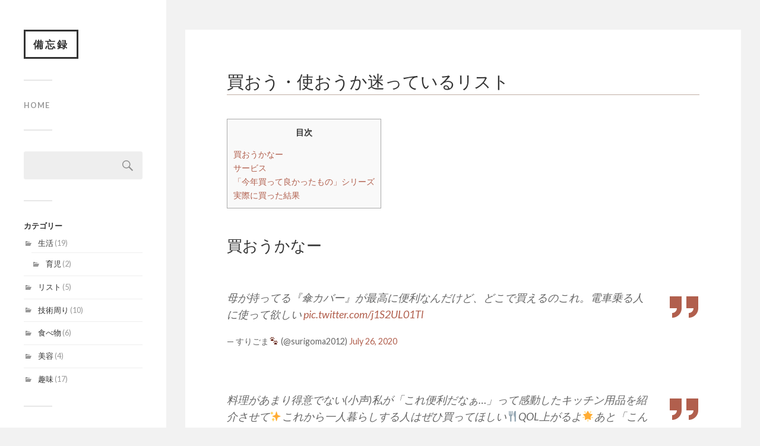

--- FILE ---
content_type: text/html; charset=UTF-8
request_url: https://wiki.nonosso.net/list/review-list
body_size: 13070
content:
<!DOCTYPE html>

<html class="no-js" lang="ja">

	<head profile="http://gmpg.org/xfn/11">
		
		<meta http-equiv="Content-Type" content="text/html; charset=UTF-8" />
		<meta name="viewport" content="width=device-width, initial-scale=1.0, maximum-scale=1.0, user-scalable=no" >
		 
		<title>買おう・使おうか迷っているリスト &#8211; 備忘録</title>
<meta name='robots' content='max-image-preview:large' />
<script>document.documentElement.className = document.documentElement.className.replace("no-js","js");</script>
<link rel='dns-prefetch' href='//s.w.org' />
<link rel="alternate" type="application/rss+xml" title="備忘録 &raquo; フィード" href="https://wiki.nonosso.net/feed" />
<link rel="alternate" type="application/rss+xml" title="備忘録 &raquo; コメントフィード" href="https://wiki.nonosso.net/comments/feed" />
<script type="text/javascript">
window._wpemojiSettings = {"baseUrl":"https:\/\/s.w.org\/images\/core\/emoji\/14.0.0\/72x72\/","ext":".png","svgUrl":"https:\/\/s.w.org\/images\/core\/emoji\/14.0.0\/svg\/","svgExt":".svg","source":{"concatemoji":"https:\/\/wiki.nonosso.net\/cms\/wp-includes\/js\/wp-emoji-release.min.js?ver=6.0.11"}};
/*! This file is auto-generated */
!function(e,a,t){var n,r,o,i=a.createElement("canvas"),p=i.getContext&&i.getContext("2d");function s(e,t){var a=String.fromCharCode,e=(p.clearRect(0,0,i.width,i.height),p.fillText(a.apply(this,e),0,0),i.toDataURL());return p.clearRect(0,0,i.width,i.height),p.fillText(a.apply(this,t),0,0),e===i.toDataURL()}function c(e){var t=a.createElement("script");t.src=e,t.defer=t.type="text/javascript",a.getElementsByTagName("head")[0].appendChild(t)}for(o=Array("flag","emoji"),t.supports={everything:!0,everythingExceptFlag:!0},r=0;r<o.length;r++)t.supports[o[r]]=function(e){if(!p||!p.fillText)return!1;switch(p.textBaseline="top",p.font="600 32px Arial",e){case"flag":return s([127987,65039,8205,9895,65039],[127987,65039,8203,9895,65039])?!1:!s([55356,56826,55356,56819],[55356,56826,8203,55356,56819])&&!s([55356,57332,56128,56423,56128,56418,56128,56421,56128,56430,56128,56423,56128,56447],[55356,57332,8203,56128,56423,8203,56128,56418,8203,56128,56421,8203,56128,56430,8203,56128,56423,8203,56128,56447]);case"emoji":return!s([129777,127995,8205,129778,127999],[129777,127995,8203,129778,127999])}return!1}(o[r]),t.supports.everything=t.supports.everything&&t.supports[o[r]],"flag"!==o[r]&&(t.supports.everythingExceptFlag=t.supports.everythingExceptFlag&&t.supports[o[r]]);t.supports.everythingExceptFlag=t.supports.everythingExceptFlag&&!t.supports.flag,t.DOMReady=!1,t.readyCallback=function(){t.DOMReady=!0},t.supports.everything||(n=function(){t.readyCallback()},a.addEventListener?(a.addEventListener("DOMContentLoaded",n,!1),e.addEventListener("load",n,!1)):(e.attachEvent("onload",n),a.attachEvent("onreadystatechange",function(){"complete"===a.readyState&&t.readyCallback()})),(e=t.source||{}).concatemoji?c(e.concatemoji):e.wpemoji&&e.twemoji&&(c(e.twemoji),c(e.wpemoji)))}(window,document,window._wpemojiSettings);
</script>
<style type="text/css">
img.wp-smiley,
img.emoji {
	display: inline !important;
	border: none !important;
	box-shadow: none !important;
	height: 1em !important;
	width: 1em !important;
	margin: 0 0.07em !important;
	vertical-align: -0.1em !important;
	background: none !important;
	padding: 0 !important;
}
</style>
	<link rel='stylesheet' id='wp-block-library-css'  href='https://wiki.nonosso.net/cms/wp-includes/css/dist/block-library/style.min.css?ver=6.0.11' type='text/css' media='all' />
<style id='global-styles-inline-css' type='text/css'>
body{--wp--preset--color--black: #333;--wp--preset--color--cyan-bluish-gray: #abb8c3;--wp--preset--color--white: #fff;--wp--preset--color--pale-pink: #f78da7;--wp--preset--color--vivid-red: #cf2e2e;--wp--preset--color--luminous-vivid-orange: #ff6900;--wp--preset--color--luminous-vivid-amber: #fcb900;--wp--preset--color--light-green-cyan: #7bdcb5;--wp--preset--color--vivid-green-cyan: #00d084;--wp--preset--color--pale-cyan-blue: #8ed1fc;--wp--preset--color--vivid-cyan-blue: #0693e3;--wp--preset--color--vivid-purple: #9b51e0;--wp--preset--color--accent: #b15f4d;--wp--preset--color--dark-gray: #555;--wp--preset--color--medium-gray: #777;--wp--preset--color--light-gray: #999;--wp--preset--gradient--vivid-cyan-blue-to-vivid-purple: linear-gradient(135deg,rgba(6,147,227,1) 0%,rgb(155,81,224) 100%);--wp--preset--gradient--light-green-cyan-to-vivid-green-cyan: linear-gradient(135deg,rgb(122,220,180) 0%,rgb(0,208,130) 100%);--wp--preset--gradient--luminous-vivid-amber-to-luminous-vivid-orange: linear-gradient(135deg,rgba(252,185,0,1) 0%,rgba(255,105,0,1) 100%);--wp--preset--gradient--luminous-vivid-orange-to-vivid-red: linear-gradient(135deg,rgba(255,105,0,1) 0%,rgb(207,46,46) 100%);--wp--preset--gradient--very-light-gray-to-cyan-bluish-gray: linear-gradient(135deg,rgb(238,238,238) 0%,rgb(169,184,195) 100%);--wp--preset--gradient--cool-to-warm-spectrum: linear-gradient(135deg,rgb(74,234,220) 0%,rgb(151,120,209) 20%,rgb(207,42,186) 40%,rgb(238,44,130) 60%,rgb(251,105,98) 80%,rgb(254,248,76) 100%);--wp--preset--gradient--blush-light-purple: linear-gradient(135deg,rgb(255,206,236) 0%,rgb(152,150,240) 100%);--wp--preset--gradient--blush-bordeaux: linear-gradient(135deg,rgb(254,205,165) 0%,rgb(254,45,45) 50%,rgb(107,0,62) 100%);--wp--preset--gradient--luminous-dusk: linear-gradient(135deg,rgb(255,203,112) 0%,rgb(199,81,192) 50%,rgb(65,88,208) 100%);--wp--preset--gradient--pale-ocean: linear-gradient(135deg,rgb(255,245,203) 0%,rgb(182,227,212) 50%,rgb(51,167,181) 100%);--wp--preset--gradient--electric-grass: linear-gradient(135deg,rgb(202,248,128) 0%,rgb(113,206,126) 100%);--wp--preset--gradient--midnight: linear-gradient(135deg,rgb(2,3,129) 0%,rgb(40,116,252) 100%);--wp--preset--duotone--dark-grayscale: url('#wp-duotone-dark-grayscale');--wp--preset--duotone--grayscale: url('#wp-duotone-grayscale');--wp--preset--duotone--purple-yellow: url('#wp-duotone-purple-yellow');--wp--preset--duotone--blue-red: url('#wp-duotone-blue-red');--wp--preset--duotone--midnight: url('#wp-duotone-midnight');--wp--preset--duotone--magenta-yellow: url('#wp-duotone-magenta-yellow');--wp--preset--duotone--purple-green: url('#wp-duotone-purple-green');--wp--preset--duotone--blue-orange: url('#wp-duotone-blue-orange');--wp--preset--font-size--small: 16px;--wp--preset--font-size--medium: 20px;--wp--preset--font-size--large: 24px;--wp--preset--font-size--x-large: 42px;--wp--preset--font-size--regular: 18px;--wp--preset--font-size--larger: 27px;}.has-black-color{color: var(--wp--preset--color--black) !important;}.has-cyan-bluish-gray-color{color: var(--wp--preset--color--cyan-bluish-gray) !important;}.has-white-color{color: var(--wp--preset--color--white) !important;}.has-pale-pink-color{color: var(--wp--preset--color--pale-pink) !important;}.has-vivid-red-color{color: var(--wp--preset--color--vivid-red) !important;}.has-luminous-vivid-orange-color{color: var(--wp--preset--color--luminous-vivid-orange) !important;}.has-luminous-vivid-amber-color{color: var(--wp--preset--color--luminous-vivid-amber) !important;}.has-light-green-cyan-color{color: var(--wp--preset--color--light-green-cyan) !important;}.has-vivid-green-cyan-color{color: var(--wp--preset--color--vivid-green-cyan) !important;}.has-pale-cyan-blue-color{color: var(--wp--preset--color--pale-cyan-blue) !important;}.has-vivid-cyan-blue-color{color: var(--wp--preset--color--vivid-cyan-blue) !important;}.has-vivid-purple-color{color: var(--wp--preset--color--vivid-purple) !important;}.has-black-background-color{background-color: var(--wp--preset--color--black) !important;}.has-cyan-bluish-gray-background-color{background-color: var(--wp--preset--color--cyan-bluish-gray) !important;}.has-white-background-color{background-color: var(--wp--preset--color--white) !important;}.has-pale-pink-background-color{background-color: var(--wp--preset--color--pale-pink) !important;}.has-vivid-red-background-color{background-color: var(--wp--preset--color--vivid-red) !important;}.has-luminous-vivid-orange-background-color{background-color: var(--wp--preset--color--luminous-vivid-orange) !important;}.has-luminous-vivid-amber-background-color{background-color: var(--wp--preset--color--luminous-vivid-amber) !important;}.has-light-green-cyan-background-color{background-color: var(--wp--preset--color--light-green-cyan) !important;}.has-vivid-green-cyan-background-color{background-color: var(--wp--preset--color--vivid-green-cyan) !important;}.has-pale-cyan-blue-background-color{background-color: var(--wp--preset--color--pale-cyan-blue) !important;}.has-vivid-cyan-blue-background-color{background-color: var(--wp--preset--color--vivid-cyan-blue) !important;}.has-vivid-purple-background-color{background-color: var(--wp--preset--color--vivid-purple) !important;}.has-black-border-color{border-color: var(--wp--preset--color--black) !important;}.has-cyan-bluish-gray-border-color{border-color: var(--wp--preset--color--cyan-bluish-gray) !important;}.has-white-border-color{border-color: var(--wp--preset--color--white) !important;}.has-pale-pink-border-color{border-color: var(--wp--preset--color--pale-pink) !important;}.has-vivid-red-border-color{border-color: var(--wp--preset--color--vivid-red) !important;}.has-luminous-vivid-orange-border-color{border-color: var(--wp--preset--color--luminous-vivid-orange) !important;}.has-luminous-vivid-amber-border-color{border-color: var(--wp--preset--color--luminous-vivid-amber) !important;}.has-light-green-cyan-border-color{border-color: var(--wp--preset--color--light-green-cyan) !important;}.has-vivid-green-cyan-border-color{border-color: var(--wp--preset--color--vivid-green-cyan) !important;}.has-pale-cyan-blue-border-color{border-color: var(--wp--preset--color--pale-cyan-blue) !important;}.has-vivid-cyan-blue-border-color{border-color: var(--wp--preset--color--vivid-cyan-blue) !important;}.has-vivid-purple-border-color{border-color: var(--wp--preset--color--vivid-purple) !important;}.has-vivid-cyan-blue-to-vivid-purple-gradient-background{background: var(--wp--preset--gradient--vivid-cyan-blue-to-vivid-purple) !important;}.has-light-green-cyan-to-vivid-green-cyan-gradient-background{background: var(--wp--preset--gradient--light-green-cyan-to-vivid-green-cyan) !important;}.has-luminous-vivid-amber-to-luminous-vivid-orange-gradient-background{background: var(--wp--preset--gradient--luminous-vivid-amber-to-luminous-vivid-orange) !important;}.has-luminous-vivid-orange-to-vivid-red-gradient-background{background: var(--wp--preset--gradient--luminous-vivid-orange-to-vivid-red) !important;}.has-very-light-gray-to-cyan-bluish-gray-gradient-background{background: var(--wp--preset--gradient--very-light-gray-to-cyan-bluish-gray) !important;}.has-cool-to-warm-spectrum-gradient-background{background: var(--wp--preset--gradient--cool-to-warm-spectrum) !important;}.has-blush-light-purple-gradient-background{background: var(--wp--preset--gradient--blush-light-purple) !important;}.has-blush-bordeaux-gradient-background{background: var(--wp--preset--gradient--blush-bordeaux) !important;}.has-luminous-dusk-gradient-background{background: var(--wp--preset--gradient--luminous-dusk) !important;}.has-pale-ocean-gradient-background{background: var(--wp--preset--gradient--pale-ocean) !important;}.has-electric-grass-gradient-background{background: var(--wp--preset--gradient--electric-grass) !important;}.has-midnight-gradient-background{background: var(--wp--preset--gradient--midnight) !important;}.has-small-font-size{font-size: var(--wp--preset--font-size--small) !important;}.has-medium-font-size{font-size: var(--wp--preset--font-size--medium) !important;}.has-large-font-size{font-size: var(--wp--preset--font-size--large) !important;}.has-x-large-font-size{font-size: var(--wp--preset--font-size--x-large) !important;}
</style>
<link rel='stylesheet' id='toc-screen-css'  href='https://wiki.nonosso.net/cms/wp-content/plugins/table-of-contents-plus/screen.min.css?ver=2106' type='text/css' media='all' />
<link rel='stylesheet' id='fukasawa_googleFonts-css'  href='//fonts.googleapis.com/css?family=Lato%3A400%2C400italic%2C700%2C700italic&#038;ver=6.0.11' type='text/css' media='all' />
<link rel='stylesheet' id='fukasawa_genericons-css'  href='https://wiki.nonosso.net/cms/wp-content/themes/fukasawa/genericons/genericons.css?ver=6.0.11' type='text/css' media='all' />
<link rel='stylesheet' id='fukasawa_style-css'  href='https://wiki.nonosso.net/cms/wp-content/themes/fukasawa/style.css?ver=6.0.11' type='text/css' media='all' />
<script type='text/javascript' src='https://wiki.nonosso.net/cms/wp-includes/js/jquery/jquery.min.js?ver=3.6.0' id='jquery-core-js'></script>
<script type='text/javascript' src='https://wiki.nonosso.net/cms/wp-includes/js/jquery/jquery-migrate.min.js?ver=3.3.2' id='jquery-migrate-js'></script>
<script type='text/javascript' src='https://wiki.nonosso.net/cms/wp-content/themes/fukasawa/js/flexslider.js?ver=1' id='fukasawa_flexslider-js'></script>
<link rel="https://api.w.org/" href="https://wiki.nonosso.net/wp-json/" /><link rel="alternate" type="application/json" href="https://wiki.nonosso.net/wp-json/wp/v2/posts/2031" /><link rel="EditURI" type="application/rsd+xml" title="RSD" href="https://wiki.nonosso.net/cms/xmlrpc.php?rsd" />
<link rel="wlwmanifest" type="application/wlwmanifest+xml" href="https://wiki.nonosso.net/cms/wp-includes/wlwmanifest.xml" /> 
<meta name="generator" content="WordPress 6.0.11" />
<link rel="canonical" href="https://wiki.nonosso.net/list/review-list" />
<link rel='shortlink' href='https://wiki.nonosso.net/?p=2031' />
<link rel="alternate" type="application/json+oembed" href="https://wiki.nonosso.net/wp-json/oembed/1.0/embed?url=https%3A%2F%2Fwiki.nonosso.net%2Flist%2Freview-list" />
<link rel="alternate" type="text/xml+oembed" href="https://wiki.nonosso.net/wp-json/oembed/1.0/embed?url=https%3A%2F%2Fwiki.nonosso.net%2Flist%2Freview-list&#038;format=xml" />
<!-- Customizer CSS --><style type="text/css">body a { color:#b15f4d; }body a:hover { color:#b15f4d; }.main-menu .current-menu-item:before { color:#b15f4d; }.main-menu .current_page_item:before { color:#b15f4d; }.widget-content .textwidget a:hover { color:#b15f4d; }.widget_fukasawa_recent_posts a:hover .title { color:#b15f4d; }.widget_fukasawa_recent_comments a:hover .title { color:#b15f4d; }.widget_archive li a:hover { color:#b15f4d; }.widget_categories li a:hover { color:#b15f4d; }.widget_meta li a:hover { color:#b15f4d; }.widget_nav_menu li a:hover { color:#b15f4d; }.widget_rss .widget-content ul a.rsswidget:hover { color:#b15f4d; }#wp-calendar thead { color:#b15f4d; }.widget_tag_cloud a:hover { background:#b15f4d; }.search-button:hover .genericon { color:#b15f4d; }.flex-direction-nav a:hover { background-color:#b15f4d; }a.post-quote:hover { background:#b15f4d; }.posts .post-title a:hover { color:#b15f4d; }.post-content a { color:#b15f4d; }.post-content a:hover { color:#b15f4d; }.post-content a:hover { border-bottom-color:#b15f4d; }.post-content blockquote:before { color:#b15f4d; }.post-content fieldset legend { background:#b15f4d; }.post-content input[type="submit"]:hover { background:#b15f4d; }.post-content input[type="button"]:hover { background:#b15f4d; }.post-content input[type="reset"]:hover { background:#b15f4d; }.post-content .has-accent-color { color:#b15f4d; }.post-content .has-accent-background-color { background-color:#b15f4d; }.page-links a:hover { background:#b15f4d; }.comments .pingbacks li a:hover { color:#b15f4d; }.comment-header h4 a:hover { color:#b15f4d; }.bypostauthor.commet .comment-header:before { background:#b15f4d; }.form-submit #submit:hover { background-color:#b15f4d; }.nav-toggle.active { background-color:#b15f4d; }.mobile-menu .current-menu-item:before { color:#b15f4d; }.mobile-menu .current_page_item:before { color:#b15f4d; }body#tinymce.wp-editor a { color:#b15f4d; }body#tinymce.wp-editor a:hover { color:#b15f4d; }body#tinymce.wp-editor fieldset legend { background:#b15f4d; }body#tinymce.wp-editor blockquote:before { color:#b15f4d; }</style><!--/Customizer CSS-->		<style type="text/css" id="wp-custom-css">
			#site-content .content {
	width: 100%;
	max-width: calc(100% - 4rem);
}

.featured-media img {
	height: 80px;
	object-fit: contain; 
}

.post .post-inner {
	width: 100%;
}

.post .post-excerpt { font-size: .7em; }

.post .post-excerpt p {
	font-style: normal;
	font-size: .9em;
}

.post .post-title {
	padding-bottom: 5px;
	font-size: 1em;
	font-weight: 500 !important;
}

.post-template-default .featured-media { display: none; }

.post-template-default .post .post-title {
	border-bottom: 1px solid #c0aea4;
	font-size: 1.6em;
}

.comments-container { display: none; }

@media (max-width: 600px) and (min-width: 400px)  {
	.posts .grid-sizer,
	.posts .post-container {
		margin: 0 5px 5px;
		width: calc(50% - 10px);
	}
	
	.posts .post-container + .post-container {
    margin-top: 0;
	}
}

@media (min-width: 600px){
	.archive-title,
	.post-content h1, .post-content h2, .post-content h3, .post-content h4, .post-content h5, .post-content h6 {
		font-weight: 500;
	}
	
	.post-content { font-size: .8em; }	
}

@media (max-width: 599px){
	.post-content { font-size: .65em; }	
}		</style>
			
	</head>
	
	<body class="post-template-default single single-post postid-2031 single-format-standard wp-is-not-mobile">

		<svg xmlns="http://www.w3.org/2000/svg" viewBox="0 0 0 0" width="0" height="0" focusable="false" role="none" style="visibility: hidden; position: absolute; left: -9999px; overflow: hidden;" ><defs><filter id="wp-duotone-dark-grayscale"><feColorMatrix color-interpolation-filters="sRGB" type="matrix" values=" .299 .587 .114 0 0 .299 .587 .114 0 0 .299 .587 .114 0 0 .299 .587 .114 0 0 " /><feComponentTransfer color-interpolation-filters="sRGB" ><feFuncR type="table" tableValues="0 0.49803921568627" /><feFuncG type="table" tableValues="0 0.49803921568627" /><feFuncB type="table" tableValues="0 0.49803921568627" /><feFuncA type="table" tableValues="1 1" /></feComponentTransfer><feComposite in2="SourceGraphic" operator="in" /></filter></defs></svg><svg xmlns="http://www.w3.org/2000/svg" viewBox="0 0 0 0" width="0" height="0" focusable="false" role="none" style="visibility: hidden; position: absolute; left: -9999px; overflow: hidden;" ><defs><filter id="wp-duotone-grayscale"><feColorMatrix color-interpolation-filters="sRGB" type="matrix" values=" .299 .587 .114 0 0 .299 .587 .114 0 0 .299 .587 .114 0 0 .299 .587 .114 0 0 " /><feComponentTransfer color-interpolation-filters="sRGB" ><feFuncR type="table" tableValues="0 1" /><feFuncG type="table" tableValues="0 1" /><feFuncB type="table" tableValues="0 1" /><feFuncA type="table" tableValues="1 1" /></feComponentTransfer><feComposite in2="SourceGraphic" operator="in" /></filter></defs></svg><svg xmlns="http://www.w3.org/2000/svg" viewBox="0 0 0 0" width="0" height="0" focusable="false" role="none" style="visibility: hidden; position: absolute; left: -9999px; overflow: hidden;" ><defs><filter id="wp-duotone-purple-yellow"><feColorMatrix color-interpolation-filters="sRGB" type="matrix" values=" .299 .587 .114 0 0 .299 .587 .114 0 0 .299 .587 .114 0 0 .299 .587 .114 0 0 " /><feComponentTransfer color-interpolation-filters="sRGB" ><feFuncR type="table" tableValues="0.54901960784314 0.98823529411765" /><feFuncG type="table" tableValues="0 1" /><feFuncB type="table" tableValues="0.71764705882353 0.25490196078431" /><feFuncA type="table" tableValues="1 1" /></feComponentTransfer><feComposite in2="SourceGraphic" operator="in" /></filter></defs></svg><svg xmlns="http://www.w3.org/2000/svg" viewBox="0 0 0 0" width="0" height="0" focusable="false" role="none" style="visibility: hidden; position: absolute; left: -9999px; overflow: hidden;" ><defs><filter id="wp-duotone-blue-red"><feColorMatrix color-interpolation-filters="sRGB" type="matrix" values=" .299 .587 .114 0 0 .299 .587 .114 0 0 .299 .587 .114 0 0 .299 .587 .114 0 0 " /><feComponentTransfer color-interpolation-filters="sRGB" ><feFuncR type="table" tableValues="0 1" /><feFuncG type="table" tableValues="0 0.27843137254902" /><feFuncB type="table" tableValues="0.5921568627451 0.27843137254902" /><feFuncA type="table" tableValues="1 1" /></feComponentTransfer><feComposite in2="SourceGraphic" operator="in" /></filter></defs></svg><svg xmlns="http://www.w3.org/2000/svg" viewBox="0 0 0 0" width="0" height="0" focusable="false" role="none" style="visibility: hidden; position: absolute; left: -9999px; overflow: hidden;" ><defs><filter id="wp-duotone-midnight"><feColorMatrix color-interpolation-filters="sRGB" type="matrix" values=" .299 .587 .114 0 0 .299 .587 .114 0 0 .299 .587 .114 0 0 .299 .587 .114 0 0 " /><feComponentTransfer color-interpolation-filters="sRGB" ><feFuncR type="table" tableValues="0 0" /><feFuncG type="table" tableValues="0 0.64705882352941" /><feFuncB type="table" tableValues="0 1" /><feFuncA type="table" tableValues="1 1" /></feComponentTransfer><feComposite in2="SourceGraphic" operator="in" /></filter></defs></svg><svg xmlns="http://www.w3.org/2000/svg" viewBox="0 0 0 0" width="0" height="0" focusable="false" role="none" style="visibility: hidden; position: absolute; left: -9999px; overflow: hidden;" ><defs><filter id="wp-duotone-magenta-yellow"><feColorMatrix color-interpolation-filters="sRGB" type="matrix" values=" .299 .587 .114 0 0 .299 .587 .114 0 0 .299 .587 .114 0 0 .299 .587 .114 0 0 " /><feComponentTransfer color-interpolation-filters="sRGB" ><feFuncR type="table" tableValues="0.78039215686275 1" /><feFuncG type="table" tableValues="0 0.94901960784314" /><feFuncB type="table" tableValues="0.35294117647059 0.47058823529412" /><feFuncA type="table" tableValues="1 1" /></feComponentTransfer><feComposite in2="SourceGraphic" operator="in" /></filter></defs></svg><svg xmlns="http://www.w3.org/2000/svg" viewBox="0 0 0 0" width="0" height="0" focusable="false" role="none" style="visibility: hidden; position: absolute; left: -9999px; overflow: hidden;" ><defs><filter id="wp-duotone-purple-green"><feColorMatrix color-interpolation-filters="sRGB" type="matrix" values=" .299 .587 .114 0 0 .299 .587 .114 0 0 .299 .587 .114 0 0 .299 .587 .114 0 0 " /><feComponentTransfer color-interpolation-filters="sRGB" ><feFuncR type="table" tableValues="0.65098039215686 0.40392156862745" /><feFuncG type="table" tableValues="0 1" /><feFuncB type="table" tableValues="0.44705882352941 0.4" /><feFuncA type="table" tableValues="1 1" /></feComponentTransfer><feComposite in2="SourceGraphic" operator="in" /></filter></defs></svg><svg xmlns="http://www.w3.org/2000/svg" viewBox="0 0 0 0" width="0" height="0" focusable="false" role="none" style="visibility: hidden; position: absolute; left: -9999px; overflow: hidden;" ><defs><filter id="wp-duotone-blue-orange"><feColorMatrix color-interpolation-filters="sRGB" type="matrix" values=" .299 .587 .114 0 0 .299 .587 .114 0 0 .299 .587 .114 0 0 .299 .587 .114 0 0 " /><feComponentTransfer color-interpolation-filters="sRGB" ><feFuncR type="table" tableValues="0.098039215686275 1" /><feFuncG type="table" tableValues="0 0.66274509803922" /><feFuncB type="table" tableValues="0.84705882352941 0.41960784313725" /><feFuncA type="table" tableValues="1 1" /></feComponentTransfer><feComposite in2="SourceGraphic" operator="in" /></filter></defs></svg>
		<a class="skip-link button" href="#site-content">Skip to the content</a>
	
		<div class="mobile-navigation">
	
			<ul class="mobile-menu">
						
				<li id="menu-item-1925" class="menu-item menu-item-type-custom menu-item-object-custom menu-item-home menu-item-1925"><a href="https://wiki.nonosso.net">home</a></li>
				
			 </ul>
		 
		</div><!-- .mobile-navigation -->
	
		<div class="sidebar">
		
					
				<h2 class="blog-title">
					<a href="https://wiki.nonosso.net" title="備忘録 &mdash; " rel="home">備忘録</a>
				</h2>
				
						
			<button type="button" class="nav-toggle hidden" title="ナビゲーションを表示するにはクリック">
			
				<div class="bars">
					<div class="bar"></div>
					<div class="bar"></div>
					<div class="bar"></div>
				</div>
				
				<p>
					<span class="menu">メニュー</span>
					<span class="close">閉じる</span>
				</p>
			
			</button>
			
				<ul class="main-menu">

					<li id="menu-item-1925" class="menu-item menu-item-type-custom menu-item-object-custom menu-item-home menu-item-1925"><a href="https://wiki.nonosso.net">home</a></li>

				</ul>

				
					<div class="widgets">

						<div class="widget widget_search"><div class="widget-content"><form role="search" method="get" id="searchform" class="searchform" action="https://wiki.nonosso.net/">
				<div>
					<label class="screen-reader-text" for="s">検索:</label>
					<input type="text" value="" name="s" id="s" />
					<input type="submit" id="searchsubmit" value="検索" />
				</div>
			</form></div><div class="clear"></div></div><div class="widget widget_categories"><div class="widget-content"><h3 class="widget-title">カテゴリー</h3>
			<ul>
					<li class="cat-item cat-item-200"><a href="https://wiki.nonosso.net/category/life">生活</a> (19)
<ul class='children'>
	<li class="cat-item cat-item-194"><a href="https://wiki.nonosso.net/category/life/childcare">育児</a> (2)
</li>
</ul>
</li>
	<li class="cat-item cat-item-202"><a href="https://wiki.nonosso.net/category/list">リスト</a> (5)
</li>
	<li class="cat-item cat-item-207"><a href="https://wiki.nonosso.net/category/technology">技術周り</a> (10)
</li>
	<li class="cat-item cat-item-195"><a href="https://wiki.nonosso.net/category/food">食べ物</a> (6)
</li>
	<li class="cat-item cat-item-196"><a href="https://wiki.nonosso.net/category/skincare">美容</a> (4)
</li>
	<li class="cat-item cat-item-201"><a href="https://wiki.nonosso.net/category/hobby">趣味</a> (17)
</li>
			</ul>

			</div><div class="clear"></div></div><div class="widget widget_fukasawa_recent_posts"><div class="widget-content">		
			<ul>
				
							
						<li>
						
							<a href="https://wiki.nonosso.net/hobby/otaku-articles" title="定期的に読んでいるオタク記事・エピソード">
									
								<div class="post-icon">
								
									<img width="150" height="150" src="https://wiki.nonosso.net/cms/wp-content/uploads/2019/10/entertainment_set-150x150.png" class="attachment-thumbnail size-thumbnail wp-post-image" alt="" loading="lazy" srcset="https://wiki.nonosso.net/cms/wp-content/uploads/2019/10/entertainment_set-150x150.png 150w, https://wiki.nonosso.net/cms/wp-content/uploads/2019/10/entertainment_set-300x300.png 300w, https://wiki.nonosso.net/cms/wp-content/uploads/2019/10/entertainment_set-88x88.png 88w, https://wiki.nonosso.net/cms/wp-content/uploads/2019/10/entertainment_set.png 400w" sizes="(max-width: 150px) 100vw, 150px" />									
								</div>
								
								<div class="inner">
												
									<p class="title">定期的に読んでいるオタク記事・エピソード</p>
									<p class="meta">2021年10月10日</p>
								
								</div>
								
								<div class="clear"></div>
													
							</a>
							
						</li>
		
								
						<li>
						
							<a href="https://wiki.nonosso.net/life/childcare/childcare-articles" title="育児">
									
								<div class="post-icon">
								
									<img width="150" height="150" src="https://wiki.nonosso.net/cms/wp-content/uploads/2019/10/akachan_okurumi-150x150.png" class="attachment-thumbnail size-thumbnail wp-post-image" alt="" loading="lazy" srcset="https://wiki.nonosso.net/cms/wp-content/uploads/2019/10/akachan_okurumi-150x150.png 150w, https://wiki.nonosso.net/cms/wp-content/uploads/2019/10/akachan_okurumi-88x88.png 88w, https://wiki.nonosso.net/cms/wp-content/uploads/2019/10/akachan_okurumi-508x512.png 508w, https://wiki.nonosso.net/cms/wp-content/uploads/2019/10/akachan_okurumi.png 571w" sizes="(max-width: 150px) 100vw, 150px" />									
								</div>
								
								<div class="inner">
												
									<p class="title">育児</p>
									<p class="meta">2021年10月10日</p>
								
								</div>
								
								<div class="clear"></div>
													
							</a>
							
						</li>
		
								
						<li>
						
							<a href="https://wiki.nonosso.net/hobby/nishimino" title="【ゲーム実況】西美濃八十八人衆（稲葉百万鉄＆がみ）">
									
								<div class="post-icon">
								
									<img width="150" height="150" src="https://wiki.nonosso.net/cms/wp-content/uploads/2019/10/entertainment_set-150x150.png" class="attachment-thumbnail size-thumbnail wp-post-image" alt="" loading="lazy" srcset="https://wiki.nonosso.net/cms/wp-content/uploads/2019/10/entertainment_set-150x150.png 150w, https://wiki.nonosso.net/cms/wp-content/uploads/2019/10/entertainment_set-300x300.png 300w, https://wiki.nonosso.net/cms/wp-content/uploads/2019/10/entertainment_set-88x88.png 88w, https://wiki.nonosso.net/cms/wp-content/uploads/2019/10/entertainment_set.png 400w" sizes="(max-width: 150px) 100vw, 150px" />									
								</div>
								
								<div class="inner">
												
									<p class="title">【ゲーム実況】西美濃八十八人衆（稲葉百万鉄＆がみ）</p>
									<p class="meta">2021年9月25日</p>
								
								</div>
								
								<div class="clear"></div>
													
							</a>
							
						</li>
		
								
						<li>
						
							<a href="https://wiki.nonosso.net/hobby/cat" title="ネコチャン">
									
								<div class="post-icon">
								
									<img width="150" height="150" src="https://wiki.nonosso.net/cms/wp-content/uploads/2020/12/cat-150x150.jpg" class="attachment-thumbnail size-thumbnail wp-post-image" alt="" loading="lazy" srcset="https://wiki.nonosso.net/cms/wp-content/uploads/2020/12/cat-150x150.jpg 150w, https://wiki.nonosso.net/cms/wp-content/uploads/2020/12/cat-88x88.jpg 88w" sizes="(max-width: 150px) 100vw, 150px" />									
								</div>
								
								<div class="inner">
												
									<p class="title">ネコチャン</p>
									<p class="meta">2021年8月27日</p>
								
								</div>
								
								<div class="clear"></div>
													
							</a>
							
						</li>
		
								
						<li>
						
							<a href="https://wiki.nonosso.net/hobby/tanuki" title="たぬき">
									
								<div class="post-icon">
								
									<img width="150" height="150" src="https://wiki.nonosso.net/cms/wp-content/uploads/2019/10/animal_tanuki-150x150.png" class="attachment-thumbnail size-thumbnail wp-post-image" alt="" loading="lazy" srcset="https://wiki.nonosso.net/cms/wp-content/uploads/2019/10/animal_tanuki-150x150.png 150w, https://wiki.nonosso.net/cms/wp-content/uploads/2019/10/animal_tanuki-88x88.png 88w" sizes="(max-width: 150px) 100vw, 150px" />									
								</div>
								
								<div class="inner">
												
									<p class="title">たぬき</p>
									<p class="meta">2021年8月27日</p>
								
								</div>
								
								<div class="clear"></div>
													
							</a>
							
						</li>
		
							
			</ul>
					
		</div><div class="clear"></div></div><div class="widget widget_nav_menu"><div class="widget-content"><div class="menu-%e5%a4%96%e9%83%a8%e3%83%aa%e3%83%b3%e3%82%af-container"><ul id="menu-%e5%a4%96%e9%83%a8%e3%83%aa%e3%83%b3%e3%82%af" class="menu"><li id="menu-item-1864" class="menu-item menu-item-type-custom menu-item-object-custom menu-item-1864"><a target="_blank" rel="noopener" href="https://nonosso.hatenablog.com/">blog</a></li>
<li id="menu-item-2056" class="menu-item menu-item-type-custom menu-item-object-custom menu-item-2056"><a target="_blank" rel="noopener" href="https://booklog.jp/users/nonosso">ブクログ</a></li>
<li id="menu-item-1862" class="menu-item menu-item-type-custom menu-item-object-custom menu-item-1862"><a target="_blank" rel="noopener" href="https://twitter.com/nonosso">twitter</a></li>
<li id="menu-item-1863" class="menu-item menu-item-type-custom menu-item-object-custom menu-item-1863"><a target="_blank" rel="noopener" href="https://www.instagram.com/nonosso_tanuki/?hl=ja">instagram</a></li>
</ul></div></div><div class="clear"></div></div>
					</div>

				
				<div class="credits">

					<p>&copy; 2026 <a href="https://wiki.nonosso.net/">備忘録</a>.</p>
					<p>Powered by  <a href="https://www.wordpress.org">WordPress</a>.</p>
					<p>テーマの著者 <a href="https://www.andersnoren.se">Anders Nor&eacute;n</a>.</p>

				</div>

				<div class="clear"></div>
							
		</div><!-- .sidebar -->
	
		<main class="wrapper" id="site-content">
<div class="content thin">
											        
				
			<div id="post-2031" class="post single post-2031 type-post status-publish format-standard hentry category-list">
			
				
								
				<div class="post-inner">
					
					<div class="post-header">
														
						<h1 class="post-title">買おう・使おうか迷っているリスト</h1>																
					</div><!-- .post-header -->
						
					<div class="post-content">
					
						
<div id="toc_container" class="no_bullets"><p class="toc_title">目次</p><ul class="toc_list"><li><a href="#i">買おうかなー</a></li><li><a href="#i-2">サービス</a></li><li><a href="#i-3">「今年買って良かったもの」シリーズ</a></li><li><a href="#i-4">実際に買った結果</a></li></ul></div>
<h2><span id="i">買おうかなー</span></h2>



<figure class="wp-block-embed is-type-rich is-provider-twitter wp-block-embed-twitter"><div class="wp-block-embed__wrapper">
<blockquote class="twitter-tweet" data-width="550" data-dnt="true"><p lang="ja" dir="ltr">母が持ってる『傘カバー』が最高に便利なんだけど、どこで買えるのこれ。電車乗る人に使って欲しい <a href="https://t.co/j1S2UL01Tl">pic.twitter.com/j1S2UL01Tl</a></p>&mdash; すりごま🐾 (@surigoma2012) <a href="https://twitter.com/surigoma2012/status/1287350172263919616?ref_src=twsrc%5Etfw">July 26, 2020</a></blockquote><script async src="https://platform.twitter.com/widgets.js" charset="utf-8"></script>
</div></figure>



<figure class="wp-block-embed is-type-rich is-provider-twitter wp-block-embed-twitter"><div class="wp-block-embed__wrapper">
<blockquote class="twitter-tweet" data-width="550" data-dnt="true"><p lang="ja" dir="ltr">料理があまり得意でない(小声)私が「これ便利だなぁ…」って感動したキッチン用品を紹介させて✨これから一人暮らしする人はぜひ買ってほしい🍴QOL上がるよ🌟あと「こんなの便利だよー」っていうのがあったら逆に教えてほしいです😌 <a href="https://t.co/1KRP3Yls9X">pic.twitter.com/1KRP3Yls9X</a></p>&mdash; 𝓨 (@ringlyu) <a href="https://twitter.com/ringlyu/status/954594393335320577?ref_src=twsrc%5Etfw">January 20, 2018</a></blockquote><script async src="https://platform.twitter.com/widgets.js" charset="utf-8"></script>
</div></figure>



<figure class="wp-block-embed is-type-rich is-provider-twitter wp-block-embed-twitter"><div class="wp-block-embed__wrapper">
<blockquote class="twitter-tweet" data-width="550" data-dnt="true"><p lang="ja" dir="ltr">子供生まれるから外食出来なくなるけど焼肉食べたいしなあってことで、イワタニのやきまる買ったんですけど、マジで煙もほとんど出ず、匂いも残らないから最高でした。<a href="https://twitter.com/hashtag/%E4%BB%8A%E5%B9%B4%E8%B2%B7%E3%81%A3%E3%81%A6%E8%89%AF%E3%81%8B%E3%81%A3%E3%81%9F%E3%82%82%E3%81%AE2019?src=hash&amp;ref_src=twsrc%5Etfw">#今年買って良かったもの2019</a> <a href="https://t.co/uvs1ZIrIw7">pic.twitter.com/uvs1ZIrIw7</a></p>&mdash; 芽むしり(RN電柱理論) (@memushiri) <a href="https://twitter.com/memushiri/status/1207441874534846464?ref_src=twsrc%5Etfw">December 18, 2019</a></blockquote><script async src="https://platform.twitter.com/widgets.js" charset="utf-8"></script>
</div></figure>



<figure class="wp-block-embed is-type-rich is-provider-twitter wp-block-embed-twitter"><div class="wp-block-embed__wrapper">
<blockquote class="twitter-tweet" data-width="550" data-dnt="true"><p lang="ja" dir="ltr">初売楽しかった&#8230;ホクホク&#8230;☺<br>なでなでしてうさぎガチャガチャでとれたし、THREEのネイルポリッシュの色もサイコーだった <a href="https://t.co/3OX1Evba1w">pic.twitter.com/3OX1Evba1w</a></p>&mdash; りりぃ (@_pnpn_) <a href="https://twitter.com/_pnpn_/status/1080808212067012609?ref_src=twsrc%5Etfw">January 3, 2019</a></blockquote><script async src="https://platform.twitter.com/widgets.js" charset="utf-8"></script>
</div></figure>



<figure class="wp-block-embed is-type-rich is-provider-twitter wp-block-embed-twitter"><div class="wp-block-embed__wrapper">
<blockquote class="twitter-tweet" data-width="550" data-dnt="true"><p lang="ja" dir="ltr">ネイルズ インク“天然石”配合ネイルキット、ローズクウォーツの桜色ピンク＆アメジストのトップコート &#8211; <a href="https://t.co/OF9pK2v0SR">https://t.co/OF9pK2v0SR</a> <a href="https://t.co/QUdJLC5Kk3">pic.twitter.com/QUdJLC5Kk3</a></p>&mdash; Fashion Press (@fashionpressnet) <a href="https://twitter.com/fashionpressnet/status/1232596192367767552?ref_src=twsrc%5Etfw">February 26, 2020</a></blockquote><script async src="https://platform.twitter.com/widgets.js" charset="utf-8"></script>
</div></figure>



<figure class="wp-block-embed is-type-rich is-provider-twitter wp-block-embed-twitter"><div class="wp-block-embed__wrapper">
<blockquote class="twitter-tweet" data-width="550" data-dnt="true"><p lang="ja" dir="ltr">眉マスカラに魂を売った女の末路がこちら。。<br>アホみたいに試した結果、<br>黒髪、暗髪には<br>・エテュセ/ナチュラル・レッドブラウン<br>・ヴィセ/BR5<br>・インテグレート/BR695グレージュアッシュ(限定)<br>が黄味、白浮きしなくて大正解！🙆🏻‍♀️<br>使えば分かるナチュラルブラウン系との圧倒的な差。眉に妥協は禁物！ <a href="https://t.co/g77iE7Pq1k">pic.twitter.com/g77iE7Pq1k</a></p>&mdash; yuuka💄筋トレコスメジャンキー (@1223yu_ka) <a href="https://twitter.com/1223yu_ka/status/1082934799226945536?ref_src=twsrc%5Etfw">January 9, 2019</a></blockquote><script async src="https://platform.twitter.com/widgets.js" charset="utf-8"></script>
</div></figure>



<figure class="wp-block-embed is-type-rich is-provider-twitter wp-block-embed-twitter"><div class="wp-block-embed__wrapper">
<blockquote class="twitter-tweet" data-width="550" data-dnt="true"><p lang="ja" dir="ltr">あと鼻にリキッドファンデ塗るのやめて前に紹介したRMKのスムージングスティックをクルクル回してパウダーさっとつけるだけにしたら毛穴ほんと目立たなくなってきたし小鼻のファンデ浮きもなければ赤みも消えてきた。皮脂の多い場所に油分重ねるのはNGですわ…もっと早くこうしておくべきだった… <a href="https://t.co/p9mYdAwn7W">pic.twitter.com/p9mYdAwn7W</a></p>&mdash; 微々ちゃん (@OkameNattoChan) <a href="https://twitter.com/OkameNattoChan/status/962223603319123968?ref_src=twsrc%5Etfw">February 10, 2018</a></blockquote><script async src="https://platform.twitter.com/widgets.js" charset="utf-8"></script>
</div></figure>



<figure class="wp-block-embed is-type-rich is-provider-twitter wp-block-embed-twitter"><div class="wp-block-embed__wrapper">
<blockquote class="twitter-tweet" data-width="550" data-dnt="true"><p lang="ja" dir="ltr">選挙の投票用紙の書き味にメロメロな人が続出しているので教えたい。<br><br>オキナのプロジェクト耐水ノートが同じ書き味です。同じ紙を使っているらしいです。<br><br>書き味の気持ち良さも素晴らしいのですが、なにより水が全く染みないので、お風呂でのネタメモに役立っております✨🗒💦 <a href="https://t.co/OYzA7eNgmZ">pic.twitter.com/OYzA7eNgmZ</a></p>&mdash; 鷲尾美枝 (@wssy0311) <a href="https://twitter.com/wssy0311/status/1152881942632624129?ref_src=twsrc%5Etfw">July 21, 2019</a></blockquote><script async src="https://platform.twitter.com/widgets.js" charset="utf-8"></script>
</div></figure>



<figure class="wp-block-embed is-type-rich is-provider-twitter wp-block-embed-twitter"><div class="wp-block-embed__wrapper">
<blockquote class="twitter-tweet" data-width="550" data-dnt="true"><p lang="ja" dir="ltr">RT雪国来るならSORELがオススメ！<br>可愛いし滑らないよ <a href="https://t.co/G8egGo48A0">pic.twitter.com/G8egGo48A0</a></p>&mdash; trio (@UgismmdTrio) <a href="https://twitter.com/UgismmdTrio/status/1202545718671495168?ref_src=twsrc%5Etfw">December 5, 2019</a></blockquote><script async src="https://platform.twitter.com/widgets.js" charset="utf-8"></script>
</div></figure>



<hr class="wp-block-separator"/>



<h2><span id="i-2">サービス</span></h2>



<p><a href="https://www.kibera.jp/" target="_blank" rel="noreferrer noopener">【キビラ公式】オーダーメイドシューズ・靴のKiBERA（キビラ）</a></p>



<blockquote class="blogcard" style="width:auto;border:1px solid #aaa;margin:1em 0;padding:1em;line-height:1.4;text-align:left;background:#fff;"><a href="https://www.rentio.jp" target="_blank" style="display:block;text-decoration:none;" rel="noopener"><div style="width:100%;margin:0 0 .5em;"><span style="font-size:18px;font-weight:700;color:#333">Rentio[レンティオ] &#8211; 家電・カメラのお試しサービス　必要な間だけレンタルで買わずに使えて、気に入れば返さず購入もできます</span></div><div style="min-height:100px;"><div style="float:left;width:100px;height:100px;margin:0 .5em;position:relative;"><img src="https://images.weserv.nl/?w=100&#038;url=https://fastly.rentio.jp/assets/common/ogp_1200x630-bb71ab660ac70ad45a4d5fef0db13364ef052cd5dbcf532a141b886d25686d83.png" alt="thumbnail" style="display:block;margin:0;padding:0;width:100%;height:auto;border:none;position:absolute;top:50%;transform:translateY(-50%);"/></div><div style="padding:0 .5em;overflow:hidden;text-overflow:ellipsis;"><span style="font-size:14px;font-weight:400;color:#666">厳選2,539種類の家電、カメラ、ベビー用品が買わずにいつでも試しに使える！気に入れば返さずに購入も！家電お試しサービス「レンティオ」。数日間のお試しから月額制の長期利用まで、必要な間だけ自分のものに。全国送料無料で最短翌日お届け、誰でも今すぐ注文できます</span><br/><span style="font-size:12px;font-weight:400;color:#373">https://www.rentio.jp</span></div></div></a></blockquote>



<blockquote class="blogcard" style="width:auto;border:1px solid #aaa;margin:1em 0;padding:1em;line-height:1.4;text-align:left;background:#fff;"><a href="https://delishkitchen.tv" target="_blank" style="display:block;text-decoration:none;" rel="noopener"><div style="width:100%;margin:0 0 .5em;"><span style="font-size:18px;font-weight:700;color:#333">DELISH KITCHEN | 料理レシピ動画で作り方が簡単にわかる</span></div><div style="min-height:100px;"><div style="float:left;width:100px;height:100px;margin:0 .5em;position:relative;"><img src="https://images.weserv.nl/?w=100&#038;url=https://delishkitchen.tv/s/images/ogp_image.png?version=20200629" alt="thumbnail" style="display:block;margin:0;padding:0;width:100%;height:auto;border:none;position:absolute;top:50%;transform:translateY(-50%);"/></div><div style="padding:0 .5em;overflow:hidden;text-overflow:ellipsis;"><span style="font-size:14px;font-weight:400;color:#666">毎日の朝ごはんや、お弁当のおかず、ダイエットにうれしい野菜たっぷりのレシピなど、家族が喜ぶおいしいご飯のレシピが1分ほどの料理動画と解説で簡単に作れます！</span><br/><span style="font-size:12px;font-weight:400;color:#373">https://delishkitchen.tv</span></div></div></a></blockquote>



<hr class="wp-block-separator"/>



<h2><span id="i-3">「今年買って良かったもの」シリーズ</span></h2>



<figure class="wp-block-embed is-type-rich is-provider-twitter wp-block-embed-twitter"><div class="wp-block-embed__wrapper">
<blockquote class="twitter-tweet" data-width="550" data-dnt="true"><p lang="ja" dir="ltr">今年は色々新しく手を出したな~って印象<br>最後の方ものじゃないけど良かったやつ😉<a href="https://twitter.com/hashtag/%E3%83%9E%E3%82%A4%E3%83%99%E3%82%B9%E3%83%88%E3%82%B3%E3%82%B9%E3%83%A12020?src=hash&amp;ref_src=twsrc%5Etfw">#マイベストコスメ2020</a> <a href="https://twitter.com/hashtag/%E8%B2%B7%E3%81%A3%E3%81%A6%E3%82%88%E3%81%8B%E3%81%A3%E3%81%9F%E3%82%82%E3%81%AE2020?src=hash&amp;ref_src=twsrc%5Etfw">#買ってよかったもの2020</a> <a href="https://t.co/sMMjd4mq4f">pic.twitter.com/sMMjd4mq4f</a></p>&mdash; 野良 (@nora039) <a href="https://twitter.com/nora039/status/1338127555677704195?ref_src=twsrc%5Etfw">December 13, 2020</a></blockquote><script async src="https://platform.twitter.com/widgets.js" charset="utf-8"></script>
</div></figure>



<figure class="wp-block-embed is-type-rich is-provider-twitter wp-block-embed-twitter"><div class="wp-block-embed__wrapper">
<blockquote class="twitter-tweet" data-width="550" data-dnt="true"><p lang="ja" dir="ltr">2020年の上半期に買って良かったなっておもうお化粧品達です。定番だけベスコス <a href="https://t.co/zOA063bsM4">pic.twitter.com/zOA063bsM4</a></p>&mdash; くろねこ (@okenorukkuro) <a href="https://twitter.com/okenorukkuro/status/1277572219451748354?ref_src=twsrc%5Etfw">June 29, 2020</a></blockquote><script async src="https://platform.twitter.com/widgets.js" charset="utf-8"></script>
</div></figure>



<figure class="wp-block-embed is-type-rich is-provider-twitter wp-block-embed-twitter"><div class="wp-block-embed__wrapper">
<blockquote class="twitter-tweet" data-width="550" data-dnt="true"><p lang="ja" dir="ltr">この冬、断トツで買ってよかったのはホットコット。<br>今までヒートテックだったのをホットコットに変えたんだけど、綿95%で着心地いいし、内側にラベルが無いのもかなり嬉しい。<br>オフショルぎみでレースになってるからチラ見えしても可愛い。<br>レースの下に合わせて着ても可愛くて最高💓 <a href="https://t.co/0MaSHFsyvT">pic.twitter.com/0MaSHFsyvT</a></p>&mdash; チュパカブラ(Meily CEO) (@__youknowme) <a href="https://twitter.com/__youknowme/status/1082143727500484608?ref_src=twsrc%5Etfw">January 7, 2019</a></blockquote><script async src="https://platform.twitter.com/widgets.js" charset="utf-8"></script>
</div></figure>



<figure class="wp-block-embed is-type-rich is-provider-twitter wp-block-embed-twitter"><div class="wp-block-embed__wrapper">
<blockquote class="twitter-tweet" data-width="550" data-dnt="true"><p lang="ja" dir="ltr">今年は美容に金をかけまくった年❕マイベストコスメ❕夜のケア編 <br>買って買っての繰り返しで1軍2軍の争いや下剋上の戦いを勝ち抜いた16品の猛者たち🦁全て殿堂入りリピ確<a href="https://twitter.com/hashtag/%E3%83%99%E3%82%B9%E3%82%B3%E3%82%B9?src=hash&amp;ref_src=twsrc%5Etfw">#ベスコス</a> <a href="https://twitter.com/hashtag/%E3%83%9E%E3%82%A4%E3%83%99%E3%82%B9%E3%83%88%E3%82%B3%E3%82%B9%E3%83%A12020?src=hash&amp;ref_src=twsrc%5Etfw">#マイベストコスメ2020</a> <a href="https://twitter.com/hashtag/%E3%83%99%E3%82%B9%E3%82%B3%E3%82%B92020?src=hash&amp;ref_src=twsrc%5Etfw">#ベスコス2020</a> <a href="https://t.co/CPCNQM0dGW">pic.twitter.com/CPCNQM0dGW</a></p>&mdash; めるも (@melt__in) <a href="https://twitter.com/melt__in/status/1339526124477403137?ref_src=twsrc%5Etfw">December 17, 2020</a></blockquote><script async src="https://platform.twitter.com/widgets.js" charset="utf-8"></script>
</div></figure>



<figure class="wp-block-embed is-type-rich is-provider-twitter wp-block-embed-twitter"><div class="wp-block-embed__wrapper">
<blockquote class="twitter-tweet" data-width="550" data-dnt="true"><p lang="ja" dir="ltr">☆ふぁぼされた数だけ今年買って・使ってよかったものあげてく<br>原稿の息抜きにやった 今年こんなに物買ってなかったっけ…って思うくらい思いつかなかったしだいたいついったで見て見てしたものだった <a href="https://t.co/rtJZqTjo8k">pic.twitter.com/rtJZqTjo8k</a></p>&mdash; 🐴箱イベ中🍵 (@ayame_gusa) <a href="https://twitter.com/ayame_gusa/status/1208376193600221184?ref_src=twsrc%5Etfw">December 21, 2019</a></blockquote><script async src="https://platform.twitter.com/widgets.js" charset="utf-8"></script>
</div></figure>



<figure class="wp-block-embed is-type-rich is-provider-twitter wp-block-embed-twitter"><div class="wp-block-embed__wrapper">
<blockquote class="twitter-tweet" data-width="550" data-dnt="true"><p lang="ja" dir="ltr"><a href="https://twitter.com/hashtag/%E4%BB%8A%E5%B9%B4%E8%B2%B7%E3%81%A3%E3%81%A6%E8%89%AF%E3%81%8B%E3%81%A3%E3%81%9F%E3%82%82%E3%81%AE2019?src=hash&amp;ref_src=twsrc%5Etfw">#今年買って良かったもの2019</a> <br><br>思い出したら追加します <a href="https://t.co/qudk10Mz9r">pic.twitter.com/qudk10Mz9r</a></p>&mdash; おしな (@osntsr) <a href="https://twitter.com/osntsr/status/1207166308942376960?ref_src=twsrc%5Etfw">December 18, 2019</a></blockquote><script async src="https://platform.twitter.com/widgets.js" charset="utf-8"></script>
</div></figure>



<hr class="wp-block-separator is-style-wide"/>



<h2><span id="i-4">実際に買った結果</span></h2>



<figure class="wp-block-embed is-type-rich is-provider-twitter wp-block-embed-twitter"><div class="wp-block-embed__wrapper">
<blockquote class="twitter-tweet" data-width="550" data-dnt="true"><p lang="ja" dir="ltr">ちょっとけっこうお値段するけど、月に数回キャリー使うようなレイヤーさんなら十分元は取れるはず<br>ガッタガタの道路でもとにかく静かだしスムーズで腕の力ほぼ使わない最高<br>フロントオープンだから長物もぶっ刺せるよ<a href="https://twitter.com/hashtag/%E3%83%AC%E3%82%A4%E3%83%A4%E3%83%BC%E3%81%AE%E3%82%AA%E3%82%B9%E3%82%B9%E3%83%A1%E5%95%86%E5%93%81%E3%83%97%E3%83%AC%E3%82%BC%E3%83%B3%E5%A4%A7%E4%BC%9A?src=hash&amp;ref_src=twsrc%5Etfw">#レイヤーのオススメ商品プレゼン大会</a> <a href="https://t.co/Lq48QM3O2q">pic.twitter.com/Lq48QM3O2q</a></p>&mdash; 妖怪酒納豆(はづき) (@Summer720610) <a href="https://twitter.com/Summer720610/status/1035532865310621696?ref_src=twsrc%5Etfw">August 31, 2018</a></blockquote><script async src="https://platform.twitter.com/widgets.js" charset="utf-8"></script>
</div></figure>



<p>10年以上使っていたキャリーケースが、ポケットに穴空いたり、移動音がうるさく、移動時に左右に傾いたりと危ない状態だったので、帰省前に思い切って購入。</p>



<p>ツイートに書かれていた通り、静かで動きがスムーズ。<br>想像以上に静かすぎて、時間あったら前のキャリーケースとの比較動画作ろうと思うぐらい。<br>・前のキャリーケース「ゴゴゴゴゴゴゴ……」<br>・今のキャリーケース「……………………………」</p>



<p>ストッパー機能は山手線タイプの列車だと回転してしまうので、結局手で支える必要はあったり（前のは隙間に足先潜り込ませて固定していたが、こちらはそういう隙間がないんですよね。いや固定方法自体が特殊ではありますけども。）</p>



<p>個人的にファスナーの稼働が微妙。閉める状態に整えていないせいもあるだろうけど、特定の箇所で引っかかる感じ。<br>収納方法は未だに慣れないけど、PCやタブレットを収納しても大丈夫そうなポケットがあるのは有り難いな。<br></p>
					
					</div><!-- .post-content -->
					
					<div class="clear"></div>

										
						<div class="post-meta-bottom">

													
								<ul>
									<li class="post-date"><a href="https://wiki.nonosso.net/list/review-list">2020年12月30日</a></li>

																			<li class="post-categories">投稿先 <a href="https://wiki.nonosso.net/category/list" rel="category tag">リスト</a></li>
									
									
																	</ul>

														
							<div class="clear"></div>
							
						</div><!-- .post-meta-bottom -->

									
				</div><!-- .post-inner -->

								
					<div class="post-navigation">

												
							<a class="post-nav-prev" href="https://wiki.nonosso.net/life/lesson">
								<p>&larr; 過去の投稿へ</p>
							</a>

														
							<a class="post-nav-next" href="https://wiki.nonosso.net/life/covid-19">					
								<p>次の投稿へ &rarr;</p>
							</a>
					
													
						<div class="clear"></div>
					
					</div><!-- .post-navigation -->

													
					
	<div class="comments-container">
	
		<div class="comments-inner">

			<p class="no-comments">コメントは受け付けていません。</p>
		
		</div>
		
	</div>
	
	
							
			</div><!-- .post -->
																
			
</div><!-- .content -->
		
    </main><!-- .wrapper -->

<script type='text/javascript' id='toc-front-js-extra'>
/* <![CDATA[ */
var tocplus = {"smooth_scroll":"1"};
/* ]]> */
</script>
<script type='text/javascript' src='https://wiki.nonosso.net/cms/wp-content/plugins/table-of-contents-plus/front.min.js?ver=2106' id='toc-front-js'></script>
<script type='text/javascript' src='https://wiki.nonosso.net/cms/wp-includes/js/imagesloaded.min.js?ver=4.1.4' id='imagesloaded-js'></script>
<script type='text/javascript' src='https://wiki.nonosso.net/cms/wp-includes/js/masonry.min.js?ver=4.2.2' id='masonry-js'></script>
<script type='text/javascript' src='https://wiki.nonosso.net/cms/wp-content/themes/fukasawa/js/global.js?ver=6.0.11' id='fukasawa_global-js'></script>
<script type='text/javascript' src='https://wiki.nonosso.net/cms/wp-includes/js/comment-reply.min.js?ver=6.0.11' id='comment-reply-js'></script>

</body>
</html>

--- FILE ---
content_type: image/svg+xml
request_url: https://s.w.org/images/core/emoji/14.0.0/svg/1f646-1f3fb-200d-2640-fe0f.svg
body_size: 505
content:
<svg xmlns="http://www.w3.org/2000/svg" viewBox="0 0 36 36"><path fill="#292F33" d="M19 0c-1.721 0-3.343.406-4.793 1.111C13.814 1.043 13.412 1 13 1 9.134 1 6 4.134 6 8v12h.018C6.201 26.467 11.489 31.656 18 31.656S29.799 26.467 29.982 20H30v-9c0-6.075-4.925-11-11-11z"/><path fill="#9268CA" d="M32 6.625L29 5l-2 1.625s3 7.25 3 11.125S27 27 27 27H9s-3-5.375-3-9.25S9 6.625 9 6.625L7 5 4 6.625S0 13.75 0 17.75 6 36 6 36h24s6-14.25 6-18.25-4-11.125-4-11.125z"/><path fill="#F6DDCD" d="M14 5s-.003 5.308-5 5.936V17c0 3.917 2.507 7.24 6 8.477V28c0 1.657 1.343 3 3 3s3-1.343 3-3v-2.523c3.493-1.237 6-4.56 6-8.477v-5.019C15.89 11.605 14 5 14 5z"/><path fill="#DF1F32" d="M22 21h-8s1 2 4 2 4-2 4-2z"/><path fill="#C1694F" d="M19 19.5h-2c-.276 0-.5-.224-.5-.5s.224-.5.5-.5h2c.276 0 .5.224.5.5s-.224.5-.5.5z"/><path fill="#662113" d="M14 16c-.552 0-1-.448-1-1v-1c0-.552.448-1 1-1s1 .448 1 1v1c0 .552-.448 1-1 1zm8 0c-.553 0-1-.448-1-1v-1c0-.552.447-1 1-1s1 .448 1 1v1c0 .552-.447 1-1 1z"/><path fill="#F6DDCD" d="M19.24 2.396c.042-.521.593-.727 1.146-.708 0 0 5.456.311 7.521 1.271C30.522 4.174 32 6.625 32 6.625h-5S25.917 5.104 25.062 4.5c-.881-.623-4.222-1.215-4.719-1.312s-1.145-.271-1.103-.792zm-2.48 0c-.042-.521-.593-.727-1.146-.708 0 0-5.456.311-7.521 1.271C5.478 4.174 4 6.625 4 6.625h5s1.083-1.521 1.938-2.125c.881-.623 4.222-1.215 4.719-1.312.496-.098 1.145-.271 1.103-.792z"/></svg>